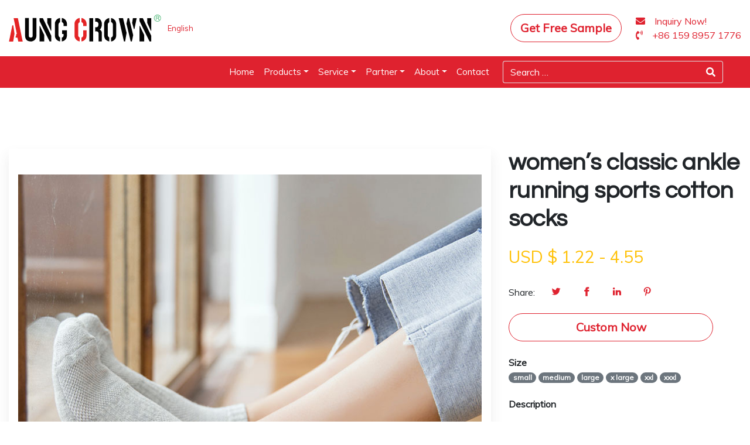

--- FILE ---
content_type: text/html; charset=UTF-8
request_url: https://accaps.com/product/womens-classic-ankle-running-sports-cotton-socks/
body_size: 10530
content:
<!doctype html>
<html lang="en-US">
  <head>
  <meta charset="utf-8">
  <meta http-equiv="x-ua-compatible" content="ie=edge">
  <meta name="viewport" content="width=device-width, initial-scale=1, shrink-to-fit=no">
  <meta http-equiv="x-dns-prefetch-control" content="on">
<title>women’s classic ankle running sports cotton socks</title>
<link rel="alternate" hreflang="en" href="https://accaps.com/product/womens-classic-ankle-running-sports-cotton-socks/" />

<!-- Start The SEO Framework by Sybre Waaijer -->
<meta name="description" content="The premium cotton can absorb sweat easily, its thick fabric is anti slip, providing your feed with the warmth and comfort." />
<meta property="og:image" content="https://accaps.com/app/uploads/2019/05/cropped-favicon.png" />
<meta property="og:image:width" content="512" />
<meta property="og:image:height" content="512" />
<meta property="og:locale" content="en_US" />
<meta property="og:type" content="article" />
<meta property="og:title" content="women’s classic ankle running sports cotton socks" />
<meta property="og:description" content="The premium cotton can absorb sweat easily, its thick fabric is anti slip, providing your feed with the warmth and comfort." />
<meta property="og:url" content="https://accaps.com/product/womens-classic-ankle-running-sports-cotton-socks/" />
<meta property="og:site_name" content="Aung Crown | Branded clothes and hats customization" />
<meta property="article:author" content="https://www.facebook.com/aungcrownhats" />
<meta property="article:published_time" content="2021-10-30T14:55+08:00" />
<meta property="article:modified_time" content="2021-10-30T14:55+08:00" />
<meta property="og:updated_time" content="2021-10-30T14:55+08:00" />
<meta name="twitter:card" content="summary_large_image" />
<meta name="twitter:title" content="women’s classic ankle running sports cotton socks" />
<meta name="twitter:description" content="The premium cotton can absorb sweat easily, its thick fabric is anti slip, providing your feed with the warmth and comfort." />
<meta name="twitter:image" content="https://accaps.com/app/uploads/2019/05/cropped-favicon.png" />
<meta name="twitter:image:width" content="512" />
<meta name="twitter:image:height" content="512" />
<link rel="canonical" href="https://accaps.com/product/womens-classic-ankle-running-sports-cotton-socks/" />
<script type="application/ld+json">{"@context":"https://schema.org","@type":"BreadcrumbList","itemListElement":[{"@type":"ListItem","position":1,"item":{"@id":"https://accaps.com/","name":"Aung Crown | Custom &#038; Wholesale Hat Manufacturer &#038; Supplier"}},{"@type":"ListItem","position":2,"item":{"@id":"https://accaps.com/products/socks/","name":"Socks"}},{"@type":"ListItem","position":3,"item":{"@id":"https://accaps.com/product/womens-classic-ankle-running-sports-cotton-socks/","name":"women\u2019s classic ankle running sports cotton socks"}}]}</script>
<meta name="google-site-verification" content="DmA84AcTn9jBRg2SqkSoYpnYQBU8RK0L8CTiojfr3kQ" />
<!-- End The SEO Framework by Sybre Waaijer | 0.00826s -->

<link rel='dns-prefetch' href='//use.fontawesome.com' />
<link rel='dns-prefetch' href='//fonts.googleapis.com' />
<link href='https://fonts.gstatic.com' crossorigin rel='preconnect' />
<link rel='stylesheet' id='wp-block-library-css'  href='https://accaps.com/wp/wp-includes/css/dist/block-library/style.min.css?ver=5.2.2' type='text/css' media='all' />
<link rel='stylesheet' id='wpml-legacy-vertical-list-0-css'  href='//accaps.com/app/plugins/sitepress-multilingual-cms/templates/language-switchers/legacy-list-vertical/style.css?ver=1' type='text/css' media='all' />
<link rel='stylesheet' id='font-awesome-official-css'  href='https://use.fontawesome.com/releases/v5.15.4/css/all.css' type='text/css' media='all' integrity="sha384-DyZ88mC6Up2uqS4h/KRgHuoeGwBcD4Ng9SiP4dIRy0EXTlnuz47vAwmeGwVChigm" crossorigin="anonymous" />
<link rel='stylesheet' id='google-fonts-css'  href='https://fonts.googleapis.com/css?family=Muli%3A300%2C400%7CQuestrial&#038;subset=latin&#038;ver=5.2.2' type='text/css' media='all' />
<link rel='stylesheet' id='sage/main.css-css'  href='https://accaps.com/app/themes/accaps/dist/styles/main_2d002bcb_update.css' type='text/css' media='all' />
<link rel='stylesheet' id='font-awesome-official-v4shim-css'  href='https://use.fontawesome.com/releases/v5.15.4/css/v4-shims.css' type='text/css' media='all' integrity="sha384-Vq76wejb3QJM4nDatBa5rUOve+9gkegsjCebvV/9fvXlGWo4HCMR4cJZjjcF6Viv" crossorigin="anonymous" />
<style id='font-awesome-official-v4shim-inline-css' type='text/css'>
@font-face {
font-family: "FontAwesome";
font-display: block;
src: url("https://use.fontawesome.com/releases/v5.15.4/webfonts/fa-brands-400.eot"),
		url("https://use.fontawesome.com/releases/v5.15.4/webfonts/fa-brands-400.eot?#iefix") format("embedded-opentype"),
		url("https://use.fontawesome.com/releases/v5.15.4/webfonts/fa-brands-400.woff2") format("woff2"),
		url("https://use.fontawesome.com/releases/v5.15.4/webfonts/fa-brands-400.woff") format("woff"),
		url("https://use.fontawesome.com/releases/v5.15.4/webfonts/fa-brands-400.ttf") format("truetype"),
		url("https://use.fontawesome.com/releases/v5.15.4/webfonts/fa-brands-400.svg#fontawesome") format("svg");
}

@font-face {
font-family: "FontAwesome";
font-display: block;
src: url("https://use.fontawesome.com/releases/v5.15.4/webfonts/fa-solid-900.eot"),
		url("https://use.fontawesome.com/releases/v5.15.4/webfonts/fa-solid-900.eot?#iefix") format("embedded-opentype"),
		url("https://use.fontawesome.com/releases/v5.15.4/webfonts/fa-solid-900.woff2") format("woff2"),
		url("https://use.fontawesome.com/releases/v5.15.4/webfonts/fa-solid-900.woff") format("woff"),
		url("https://use.fontawesome.com/releases/v5.15.4/webfonts/fa-solid-900.ttf") format("truetype"),
		url("https://use.fontawesome.com/releases/v5.15.4/webfonts/fa-solid-900.svg#fontawesome") format("svg");
}

@font-face {
font-family: "FontAwesome";
font-display: block;
src: url("https://use.fontawesome.com/releases/v5.15.4/webfonts/fa-regular-400.eot"),
		url("https://use.fontawesome.com/releases/v5.15.4/webfonts/fa-regular-400.eot?#iefix") format("embedded-opentype"),
		url("https://use.fontawesome.com/releases/v5.15.4/webfonts/fa-regular-400.woff2") format("woff2"),
		url("https://use.fontawesome.com/releases/v5.15.4/webfonts/fa-regular-400.woff") format("woff"),
		url("https://use.fontawesome.com/releases/v5.15.4/webfonts/fa-regular-400.ttf") format("truetype"),
		url("https://use.fontawesome.com/releases/v5.15.4/webfonts/fa-regular-400.svg#fontawesome") format("svg");
unicode-range: U+F004-F005,U+F007,U+F017,U+F022,U+F024,U+F02E,U+F03E,U+F044,U+F057-F059,U+F06E,U+F070,U+F075,U+F07B-F07C,U+F080,U+F086,U+F089,U+F094,U+F09D,U+F0A0,U+F0A4-F0A7,U+F0C5,U+F0C7-F0C8,U+F0E0,U+F0EB,U+F0F3,U+F0F8,U+F0FE,U+F111,U+F118-F11A,U+F11C,U+F133,U+F144,U+F146,U+F14A,U+F14D-F14E,U+F150-F152,U+F15B-F15C,U+F164-F165,U+F185-F186,U+F191-F192,U+F1AD,U+F1C1-F1C9,U+F1CD,U+F1D8,U+F1E3,U+F1EA,U+F1F6,U+F1F9,U+F20A,U+F247-F249,U+F24D,U+F254-F25B,U+F25D,U+F267,U+F271-F274,U+F279,U+F28B,U+F28D,U+F2B5-F2B6,U+F2B9,U+F2BB,U+F2BD,U+F2C1-F2C2,U+F2D0,U+F2D2,U+F2DC,U+F2ED,U+F328,U+F358-F35B,U+F3A5,U+F3D1,U+F410,U+F4AD;
}
</style>
<script type='text/javascript' src='https://accaps.com/wp/wp-includes/js/jquery/jquery.js?ver=1.12.4-wp'></script>
<script type='text/javascript' src='https://accaps.com/app/themes/accaps/dist/scripts/fontload_2d002bcb.js'></script>
<meta name="generator" content="WPML ver:4.2.7.1 stt:1;" />
<!-- Global site tag (gtag.js) - Google Analytics -->
<script async src="https://www.googletagmanager.com/gtag/js?id=UA-129271459-2"></script>
<script>
  window.dataLayer = window.dataLayer || [];
  function gtag(){dataLayer.push(arguments);}
  gtag('js', new Date());

  gtag('config', 'UA-225633223-1');
  gtag('config', 'AW-10877566231');
</script>


<!-- Facebook Pixel Code -->
<script type='text/javascript'>
!function(f,b,e,v,n,t,s){if(f.fbq)return;n=f.fbq=function(){n.callMethod?
n.callMethod.apply(n,arguments):n.queue.push(arguments)};if(!f._fbq)f._fbq=n;
n.push=n;n.loaded=!0;n.version='2.0';n.queue=[];t=b.createElement(e);t.async=!0;
t.src=v;s=b.getElementsByTagName(e)[0];s.parentNode.insertBefore(t,s)}(window,
document,'script','https://connect.facebook.net/en_US/fbevents.js');
</script>
<!-- End Facebook Pixel Code -->
<script type='text/javascript'>
  fbq('init', '1638352713182754', {}, {
    "agent": "wordpress-5.2.2-3.0.6"
});
</script><script type='text/javascript'>
  fbq('track', 'PageView', []);
</script>
<!-- Facebook Pixel Code -->
<noscript>
<img height="1" width="1" style="display:none" alt="fbpx"
src="https://www.facebook.com/tr?id=1638352713182754&ev=PageView&noscript=1" />
</noscript>
<!-- End Facebook Pixel Code -->
<link rel="icon" href="https://accaps.com/app/uploads/2019/05/cropped-favicon-32x32.png" sizes="32x32" />
<link rel="icon" href="https://accaps.com/app/uploads/2019/05/cropped-favicon-192x192.png" sizes="192x192" />
<link rel="apple-touch-icon-precomposed" href="https://accaps.com/app/uploads/2019/05/cropped-favicon-180x180.png" />
<meta name="msapplication-TileImage" content="https://accaps.com/app/uploads/2019/05/cropped-favicon-270x270.png" />
</head>
  <body class="product-template-default single single-product postid-15900 single-format-standard womens-classic-ankle-running-sports-cotton-socks app-data index-data singular-data single-data single-product-data single-product-womens-classic-ankle-running-sports-cotton-socks-data">
        <header class="banner banner-top">
    <div class="container py-4">
        <div class="d-flex align-items-center">
            <div id="logo">
                <a class="brand" href="https://accaps.com/" alt="Aung Crown | Branded clothes and hats customization">
                    <img class="logo" alt="accaps logo" src="https://accaps.com/app/themes/accaps/dist/images/logo_fd32acad.svg" width="260" height="46" alt="">
                </a>
            </div>
            <div class="flex-row">
                
<div class="wpml-ls-statics-shortcode_actions wpml-ls wpml-ls-legacy-list-vertical">
	<ul>

					<li class="wpml-ls-slot-shortcode_actions wpml-ls-item wpml-ls-item-en wpml-ls-current-language wpml-ls-first-item wpml-ls-last-item wpml-ls-item-legacy-list-vertical">
				<a href="https://accaps.com/product/womens-classic-ankle-running-sports-cotton-socks/" class="wpml-ls-link"><span class="wpml-ls-native">English</span></a>
			</li>
		
	</ul>
</div>            </div>
            <div class="ml-auto d-md-flex">
                <a href="https://accaps.com/free-sample/" role="button"
                    class="btn btn-lg btn-pill btn-border btn-red d-none d-md-block mr-4">Get Free Sample</a>
                <div class="media header-top-info">
                    <div class="media-body">
                        <p><a href="https://accaps.com/contact/"><span class="header-top-info__icon"><i
                                        class="fas fa-envelope"></i></span>
                                <span class="header-top-info__content">Inquiry Now!</a></span></p>
                        <p><a href="tel:+86 159 8957 1776"><span class="header-top-info__icon"><i
                                        class="fas fa-phone-volume"></i></span>
                                <span class="header-top-info__content">+86 159 8957 1776</a></span></p>
                    </div>
                </div>
            </div>
        </div>
    </div>
    <div class="main_menu">
        <nav class="navbar navbar-light bg-primary navbar-expand-md primary_navigation navbar-megamenu py-0">
            <div class="container">
                <form role="search" method="get" class="c-search-form form-inline input-group col-9 col-lg-4 col-md-4 col-sm-11 col-xs-10 order-md-2" action="https://accaps.com/">
    <input class="form-control py-2 border-right-0 border" type="search" placeholder="Search &hellip;" value="" id="example-search-input" name="s" />
    <span class="input-group-append">
        <button class="btn btn-outline-secondary border-left-0 border" type="submit">
            <i class="fa fa-search"></i>
        </button>
    </span>
</form>                <button class="c-hamburger navbar-toggler collapsed" type="button" data-toggle="collapse"
                    data-target="#bs-navbar-collapse" aria-controls="bs-navbar-collapse" aria-expanded="false"
                    aria-label="Toggle navigation">
                    <span class="navbar-toggler-icon"></span>
                </button>
                <div class="collapse navbar-collapse justify-content-end order-md-1" id="bs-navbar-collapse">
                                        <div class="navbar-collapse justify-content-end"><ul id="menu-main" class="nav navbar-nav"><li id="menu-item-1222" class="menu-item menu-item-type-post_type menu-item-object-page menu-item-home menu-item-1222"><a title="Home" href="https://accaps.com/" class="nav-link">Home</a></li>
<li id="menu-item-2991" class="c-primary-nav__item-is-products menu-item menu-item-type-custom menu-item-object-custom menu-item-has-children megamenu dropdown menu-item-2991"><a title="Products" href="#" class="dropdown-toggle parent nav-link" data-toggle="dropdown">Products</a>
<ul class="dropdown-menu depth_0" >
<li class="megamenu-column"><ul>
	<li id="menu-item-1698" class="menu-item menu-item-type-taxonomy menu-item-object-products menu-item-1698"><a title="Snapback Hats" href="https://accaps.com/products/snapback-hats/" class="nav-link"><img alt="Snapback Hats" src="https://accaps.com/app/uploads/2019/06/snapback.jpg"/>Snapback Hats</a></li>
	<li id="menu-item-1695" class="menu-item menu-item-type-taxonomy menu-item-object-products menu-item-1695"><a title="Baseball Hats" href="https://accaps.com/products/baseball-hats/" class="nav-link"><img alt="Baseball Hats" src="https://accaps.com/app/uploads/2019/06/baseball.jpg"/>Baseball Hats</a></li>
</ul></li><li class="megamenu-column"><ul>
	<li id="menu-item-1699" class="menu-item menu-item-type-taxonomy menu-item-object-products column-divider menu-item-1699"><a title="Trucker Hats" href="https://accaps.com/products/trucker-hats/" class="nav-link"><img alt="Trucker Hats" src="https://accaps.com/app/uploads/2019/06/trucker-cap.jpg"/>Trucker Hats</a></li>
	<li id="menu-item-1697" class="column-divider menu-item menu-item-type-taxonomy menu-item-object-products menu-item-1697"><a title="Bucket Hats" href="https://accaps.com/products/bucket-hats/" class="nav-link"><img alt="Bucket Hats" src="https://accaps.com/app/uploads/2019/06/bucket-hat.jpg"/>Bucket Hats</a></li>
</ul></li><li class="megamenu-column"><ul>
	<li id="menu-item-1696" class="menu-item menu-item-type-taxonomy menu-item-object-products column-divider menu-item-1696"><a title="Beanies" href="https://accaps.com/products/beanies/" class="nav-link"><img alt="Beanies" src="https://accaps.com/app/uploads/2019/06/beanie.jpg"/>Beanies</a></li>
	<li id="menu-item-1705" class="menu-item menu-item-type-taxonomy menu-item-object-products menu-item-1705"><a title="Hoodies &amp; Sweatshirts" href="https://accaps.com/products/hoodies-sweatshirts/" class="nav-link"><img alt="Hoodies &amp; Sweatshirts" src="https://accaps.com/app/uploads/2019/06/hoodies.jpg"/>Hoodies &#038; Sweatshirts</a></li>
</ul></li><li class="megamenu-column"><ul>
	<li id="menu-item-1722" class="menu-item menu-item-type-taxonomy menu-item-object-products column-divider menu-item-1722"><a title="Tank Tops" href="https://accaps.com/products/tank-tops/" class="nav-link"><img alt="Tank Tops" src="https://accaps.com/app/uploads/2019/06/tank-top.jpg"/>Tank Tops</a></li>
	<li id="menu-item-1720" class="menu-item menu-item-type-taxonomy menu-item-object-products current-product-ancestor current-menu-parent current-product-parent menu-item-1720"><a title="Socks" href="https://accaps.com/products/socks/" class="nav-link"><img alt="Socks" src="https://accaps.com/app/uploads/2019/06/socks.jpg"/>Socks</a></li>
</ul></li></ul></li>
<li id="menu-item-1225" class="menu-item menu-item-type-post_type menu-item-object-page menu-item-has-children megamenu dropdown menu-item-1225"><a title="Service" href="https://accaps.com/our-services/" class="dropdown-toggle parent nav-link" data-toggle="dropdown">Service</a>
<ul class="dropdown-menu depth_0" >
<li class="megamenu-column"><ul>
	<li id="menu-item-16680" class="overview menu-item menu-item-type-custom menu-item-object-custom menu-item-16680"><a title="Service" href="#" class="nav-link">Service</a> <span class="sub">We are a one-stop custom clothing and hat factory. The fabric, style, printing, embroidery, Logo, size, label and packaging of the product can be customized. And we have our own professional photography team to provide photography services for customers.

<a title="View more information" href="/customized-artwork/">View more information</a></span></a></li>
</ul></li><li class="megamenu-column"><ul>
	<li id="menu-item-2136" class="menu-item menu-item-type-post_type menu-item-object-post column-divider menu-item-2136 featured-image"><a title="Logo Technique" href="https://accaps.com/customized-artwork/" class="nav-link"><img alt="Logo Technique" src="https://accaps.com/app/uploads/2019/03/aungcrown-custom-logo-hat-supplier-recommend-foil-1-221x138.jpg"/>Logo Technique</a></li>
	<li id="menu-item-2137" class="menu-item menu-item-type-post_type menu-item-object-post menu-item-2137 featured-image"><a title="Custom Team Apparel" href="https://accaps.com/team-personalization/" class="nav-link"><img alt="Custom Team Apparel" src="https://accaps.com/app/uploads/2019/03/aungcrown-custom-hats-design-logo-recommend-team-1-221x138.jpg"/>Custom Team Apparel</a></li>
</ul></li><li class="megamenu-column"><ul>
	<li id="menu-item-2124" class="menu-item menu-item-type-post_type menu-item-object-post column-divider menu-item-2124 featured-image"><a title="Design Support" href="https://accaps.com/design-support/" class="nav-link"><img alt="Design Support" src="https://accaps.com/app/uploads/2019/03/aungcrown-recommend-design-logo-custom-caps-1-221x138.jpg"/>Design Support</a></li>
	<li id="menu-item-2123" class="menu-item menu-item-type-post_type menu-item-object-post menu-item-2123 featured-image"><a title="OEM &#038; ODM Service" href="https://accaps.com/abuot-oem-odm/" class="nav-link"><img alt="OEM &#038; ODM Service" src="https://accaps.com/app/uploads/2019/03/aungcrown-custom-hats-supplier-recommend-OEM-2-221x138.jpg"/>OEM &#038; ODM Service</a></li>
</ul></li><li class="megamenu-column"><ul>
	<li id="menu-item-2126" class="menu-item menu-item-type-post_type menu-item-object-post column-divider menu-item-2126 featured-image"><a title="Custom Fabric Printing" href="https://accaps.com/fabric-custom/" class="nav-link"><img alt="Custom Fabric Printing" src="https://accaps.com/app/uploads/2019/03/aungcrown-custom-hats-supplier-recommend-fabric-1-221x138.jpg"/>Custom Fabric Printing</a></li>
	<li id="menu-item-2135" class="menu-item menu-item-type-post_type menu-item-object-post menu-item-2135 featured-image"><a title="Free Samples" href="https://accaps.com/samples/" class="nav-link"><img alt="Free Samples" src="https://accaps.com/app/uploads/2019/03/aungcrown-custom-caps-supplier-recommend-sample-1-221x138.jpg"/>Free Samples</a></li>
</ul></li></ul></li>
<li id="menu-item-1226" class="menu-item menu-item-type-post_type menu-item-object-page menu-item-has-children megamenu dropdown menu-item-1226"><a title="Partner" href="https://accaps.com/reviews/" class="dropdown-toggle parent nav-link" data-toggle="dropdown">Partner</a>
<ul class="dropdown-menu depth_0" >
<li class="megamenu-column"><ul>
	<li id="menu-item-1958" class="overview menu-item menu-item-type-custom menu-item-object-custom menu-item-1958"><a title="Your satisfaction is our greatest honor！" href="#" class="nav-link">Your satisfaction is our greatest honor！</a> <span class="sub">From the beginning, our service was built with the custome’in mind so that your ordering exeperience would be as easy and effortless as possible! View more information.

<a title="View more information" href="/reviews/">View more information</a></span></a></li>
</ul></li><li class="megamenu-column"><ul>
	<li id="menu-item-1233" class="menu-item menu-item-type-post_type menu-item-object-page column-divider menu-item-1233 featured-image"><a title="Reviews" href="https://accaps.com/reviews/" class="nav-link"><img alt="Reviews" src="https://accaps.com/app/uploads/2019/04/aungcrown-reviews-221x116.png"/>Reviews</a></li>
	<li id="menu-item-1232" class="menu-item menu-item-type-post_type menu-item-object-page menu-item-1232 featured-image"><a title="Custom Visiting" href="https://accaps.com/custom-visiting/" class="nav-link"><img alt="Custom Visiting" src="https://accaps.com/app/uploads/2019/04/aungcrown-customervisiting-221x116.png"/>Custom Visiting</a></li>
</ul></li><li class="megamenu-column"><ul>
	<li id="menu-item-1230" class="menu-item menu-item-type-post_type menu-item-object-page column-divider menu-item-1230 featured-image"><a title="Client Evaluation" href="https://accaps.com/client-ebaluation/" class="nav-link"><img alt="Client Evaluation" src="https://accaps.com/app/uploads/2019/04/aungcrown-clientcase-221x116.png"/>Client Evaluation</a></li>
	<li id="menu-item-1231" class="menu-item menu-item-type-post_type menu-item-object-page menu-item-1231 featured-image"><a title="Exhibition" href="https://accaps.com/exhibition/" class="nav-link"><img alt="Exhibition" src="https://accaps.com/app/uploads/2019/04/aungcrown-exhibition-221x116.png"/>Exhibition</a></li>
</ul></li><li class="megamenu-column"><ul>
	<li id="menu-item-1234" class="menu-item menu-item-type-post_type menu-item-object-page column-divider menu-item-1234 featured-image"><a title="Custom Wall" href="https://accaps.com/custom-wall/" class="nav-link"><img alt="Custom Wall" src="https://accaps.com/app/uploads/2019/06/aungcrown-customer-wall-221x116.jpg"/>Custom Wall</a></li>
</ul></li></ul></li>
<li id="menu-item-1224" class="c-primary-nav__item-is-about menu-item menu-item-type-post_type menu-item-object-page menu-item-has-children megamenu dropdown menu-item-1224"><a title="About" href="https://accaps.com/factory-online/" class="dropdown-toggle parent nav-link" data-toggle="dropdown">About</a>
<ul class="dropdown-menu depth_0" >
<li class="megamenu-column"><ul>
	<li id="menu-item-1874" class="overview menu-item menu-item-type-custom menu-item-object-custom menu-item-1874"><a title="Who we are?" href="#" class="nav-link">Who we are?</a> <span class="sub">We’re a one-stop manufacturer &#038; supplier for world wide branded clothes and hats customizing, we have been for over 10 years, dedicated to delivering the best custom apparel experience.

<a title="View more information" href="/our-story/">View more information</a></span></a></li>
</ul></li><li class="megamenu-column"><ul>
	<li id="menu-item-1228" class="menu-item menu-item-type-post_type menu-item-object-page column-divider menu-item-1228 featured-image"><a title="Factory Online" href="https://accaps.com/factory-online/" class="nav-link"><img alt="Factory Online" src="https://accaps.com/app/uploads/2019/04/aungcrown-factory.png"/>Factory Online</a></li>
	<li id="menu-item-1936" class="menu-item menu-item-type-post_type menu-item-object-page menu-item-1936 featured-image"><a title="Mission" href="https://accaps.com/mission/" class="nav-link"><img alt="Mission" src="https://accaps.com/app/uploads/2019/04/aungcrown-mission.png"/>Mission</a></li>
</ul></li><li class="megamenu-column"><ul>
	<li id="menu-item-1943" class="menu-item menu-item-type-post_type menu-item-object-page column-divider menu-item-1943 featured-image"><a title="Our Story" href="https://accaps.com/our-story/" class="nav-link"><img alt="Our Story" src="https://accaps.com/app/uploads/2019/04/aungcrown-history.png"/>Our Story</a></li>
	<li id="menu-item-1938" class="menu-item menu-item-type-post_type menu-item-object-page menu-item-1938 featured-image"><a title="Vision" href="https://accaps.com/vision/" class="nav-link"><img alt="Vision" src="https://accaps.com/app/uploads/2019/04/aungcrown-vision.png"/>Vision</a></li>
</ul></li><li class="megamenu-column"><ul>
	<li id="menu-item-1944" class="menu-item menu-item-type-post_type menu-item-object-page column-divider menu-item-1944 featured-image"><a title="Our Team" href="https://accaps.com/our-team/" class="nav-link"><img alt="Our Team" src="https://accaps.com/app/uploads/2019/04/aungcrown-team.png"/>Our Team</a></li>
	<li id="menu-item-1939" class="menu-item menu-item-type-post_type menu-item-object-page menu-item-1939 featured-image"><a title="Values" href="https://accaps.com/values/" class="nav-link"><img alt="Values" src="https://accaps.com/app/uploads/2019/04/aungcrown-values.png"/>Values</a></li>
</ul></li><li class="megamenu-column"><ul>
	<li id="menu-item-1940" class="menu-item menu-item-type-post_type menu-item-object-page column-divider menu-item-1940 featured-image"><a title="Awards" href="https://accaps.com/awards/" class="nav-link"><img alt="Awards" src="https://accaps.com/app/uploads/2019/04/aungcrown-awords.png"/>Awards</a></li>
	<li id="menu-item-1937" class="menu-item menu-item-type-post_type menu-item-object-page menu-item-1937 featured-image"><a title="Sponsorship" href="https://accaps.com/sponsorship/" class="nav-link"><img alt="Sponsorship" src="https://accaps.com/app/uploads/2019/04/aungcrown-sponsorship.png"/>Sponsorship</a></li>
</ul></li><li class="megamenu-column"><ul>
	<li id="menu-item-1942" class="menu-item menu-item-type-post_type menu-item-object-page column-divider menu-item-1942 featured-image"><a title="Corporate Culture" href="https://accaps.com/corporate-culture/" class="nav-link"><img alt="Corporate Culture" src="https://accaps.com/app/uploads/2019/04/aungcrown-culture.png"/>Corporate Culture</a></li>
	<li id="menu-item-1242" class="featured-image menu-item menu-item-type-taxonomy menu-item-object-category menu-item-1242"><a title="Press" href="https://accaps.com/category/press/" class="nav-link"><img alt="Press" src="https://accaps.com/app/uploads/2019/04/aungpress-press.png"/>Press</a></li>
</ul></li></ul></li>
<li id="menu-item-1223" class="menu-item menu-item-type-post_type menu-item-object-page menu-item-1223"><a title="Contact" href="https://accaps.com/contact/" class="nav-link">Contact</a></li>
</ul></div>
                                    </div> <!-- /.collapse -->
            </div>
        </nav>
    </div>
</header>
        <div class="wrap container my-5 pt-2 pb-6" role="document">
      <div class="content">
        <main class="main">
                   <div class="row mt-5">
        <div class="col-md-8 pb-5">
  <div class="sticky-top">
    <div class="product-gallery">
      <div class="slider slider-single">
                        <div class="ex"><img src="https://accaps.com/app/uploads/2021/10/women’s-classic-ankle-running-sports-cotton-socks-1.jpg" alt="women’s classic ankle running sports cotton socks">
        </div>
                <div class="ex"><img src="https://accaps.com/app/uploads/2021/10/women’s-classic-ankle-running-sports-cotton-socks-2.jpg" alt="women’s classic ankle running sports cotton socks">
        </div>
                      </div>
      <div class="slider slider-nav pb-3">
                        <img src="https://accaps.com/app/uploads/2021/10/women’s-classic-ankle-running-sports-cotton-socks-1-221x221.jpg" alt="women’s classic ankle running sports cotton socks">
                <img src="https://accaps.com/app/uploads/2021/10/women’s-classic-ankle-running-sports-cotton-socks-2-221x221.jpg" alt="women’s classic ankle running sports cotton socks">
                      </div>
    </div>
  </div>
</div>
<div class="col-md-4 pb-5">
  <h1 class="entry-title mb-4">women’s classic ankle running sports cotton socks</h1>
  <p class="price-detail-wrap">
    <span class="price h3 text-warning">
      <span class="currency">USD $</span> <span class="min-num">1.22</span> - <span class="max-num">4.55</span>
    </span>
  </p>
  <div class="d-flex align-items-baseline mt-4">
    <div class="mr-3">Share: </div>
    <div>
<div class="entry-share">
    <ul class="entry-share-btns">
                                <li class="entry-share-btn entry-share-btn-twitter">
                            <a href="https://twitter.com/intent/tweet?text=women%E2%80%99s+classic+ankle+running+sports+cotton+socks&amp;url=https%3A%2F%2Faccaps.com%2Fproduct%2Fwomens-classic-ankle-running-sports-cotton-socks%2F"
                               title="Share on Twitter" target="_blank">
                                <div>
                                    <div class="entry-share-btn-icon" aria-hidden="true">
                                        <svg version="1.1" x="0px" y="0px" width="24px" height="24px"
                                             viewBox="0 0 24 24" enable-background="new 0 0 24 24" xml:space="preserve">
                      <g>
                          <path d="M23.444,4.834c-0.814,0.363-1.5,0.375-2.228,0.016c0.938-0.562,0.981-0.957,1.32-2.019c-0.878,0.521-1.851,0.9-2.886,1.104 C18.823,3.053,17.642,2.5,16.335,2.5c-2.51,0-4.544,2.036-4.544,4.544c0,0.356,0.04,0.703,0.117,1.036 C8.132,7.891,4.783,6.082,2.542,3.332C2.151,4.003,1.927,4.784,1.927,5.617c0,1.577,0.803,2.967,2.021,3.782 C3.203,9.375,2.503,9.171,1.891,8.831C1.89,8.85,1.89,8.868,1.89,8.888c0,2.202,1.566,4.038,3.646,4.456 c-0.666,0.181-1.368,0.209-2.053,0.079c0.579,1.804,2.257,3.118,4.245,3.155C5.783,18.102,3.372,18.737,1,18.459 C3.012,19.748,5.399,20.5,7.966,20.5c8.358,0,12.928-6.924,12.928-12.929c0-0.198-0.003-0.393-0.012-0.588 C21.769,6.343,22.835,5.746,23.444,4.834z"/>
                      </g>
                    </svg>
                                    </div>
                                    <span>Twitter</span>
                                </div>
                            </a>
                        </li>
                                            <li class="entry-share-btn entry-share-btn-facebook">
                            <a href="https://www.facebook.com/sharer/sharer.php?u=https%3A%2F%2Faccaps.com%2Fproduct%2Fwomens-classic-ankle-running-sports-cotton-socks%2F"
                               title="Share on Facebook" target="_blank">
                                <div class="entry-share-btn-icon" aria-hidden="true">
                                    <svg version="1.1" x="0px" y="0px" width="24px" height="24px" viewBox="0 0 24 24"
                                         enable-background="new 0 0 24 24" xml:space="preserve">
                      <g>
                          <path d="M18.768,7.465H14.5V5.56c0-0.896,0.594-1.105,1.012-1.105s2.988,0,2.988,0V0.513L14.171,0.5C10.244,0.5,9.5,3.438,9.5,5.32 v2.145h-3v4h3c0,5.212,0,12,0,12h5c0,0,0-6.85,0-12h3.851L18.768,7.465z"/>
                      </g>
                    </svg>
                                </div>
                                <span>Facebook</span>
                            </a>
                        </li>
                                            <li class="entry-share-btn entry-share-btn-linkedin">
                            <a href="http://www.linkedin.com/shareArticle?mini=true&amp;url=https%3A%2F%2Faccaps.com%2Fproduct%2Fwomens-classic-ankle-running-sports-cotton-socks%2F&amp;summary="
                               title="Share on LinkedIn" target="_blank">
                                <div class="entry-share-btn-icon" aria-hidden="true">
                                    <svg version="1.1" x="0px" y="0px" width="24px" height="24px" viewBox="0 0 24 24"
                                         enable-background="new 0 0 24 24" xml:space="preserve">
                      <g>
                          <path d="M6.527,21.5h-5v-13h5V21.5z M4.018,6.5H3.988C2.478,6.5,1.5,5.318,1.5,4.019c0-1.329,1.008-2.412,2.547-2.412 c1.541,0,2.488,1.118,2.519,2.447C6.565,5.354,5.588,6.5,4.018,6.5z M15.527,12.5c-1.105,0-2,0.896-2,2v7h-5c0,0,0.059-12,0-13h5 v1.485c0,0,1.548-1.443,3.938-1.443c2.962,0,5.062,2.144,5.062,6.304V21.5h-5v-7C17.527,13.396,16.632,12.5,15.527,12.5z"/>
                      </g>
                    </svg>
                                </div>
                                <span>LinkedIn</span>
                            </a>
                        </li>
                                            <li class="entry-share-btn entry-share-btn-pinterest">
                            <a href="https://pinterest.com/pin/create/button/?url=https%3A%2F%2Faccaps.com%2Fproduct%2Fwomens-classic-ankle-running-sports-cotton-socks%2F&amp;media=https%3A%2F%2Faccaps.com%2Fapp%2Fuploads%2F2021%2F10%2Fwomen%E2%80%99s-classic-ankle-running-sports-cotton-socks-1.jpg&amp;description=women%E2%80%99s+classic+ankle+running+sports+cotton+socks"
                               title="Share on Pinterest" target="_blank">
                                <div class="entry-share-btn-icon" aria-hidden="true">
                                    <svg version="1.1" x="0px" y="0px" width="24px" height="24px" viewBox="0 0 24 24"
                                         enable-background="new 0 0 24 24" xml:space="preserve">
                      <path d="M12.137,0.5C5.86,0.5,2.695,5,2.695,8.752c0,2.272,0.8 ,4.295,2.705,5.047c0.303,0.124,0.574,0.004,0.661-0.33 c0.062-0.231,0.206-0.816,0.271-1.061c0.088-0.331,0.055-0.446-0.19-0.736c-0.532-0.626-0.872-1.439-0.872-2.59 c0-3.339,2.498-6.328,6.505-6.328c3.548,0,5.497,2.168,5.497,5.063c0,3.809-1.687,7.024-4.189,7.024 c-1.382,0-2.416-1.142-2.085-2.545c0.397-1.675,1.167-3.479,1.167-4.688c0-1.081-0.58-1.983-1.782-1.983 c-1.413,0-2.548,1.461-2.548,3.42c0,1.247,0.422,2.09,0.422,2.09s-1.445,6.126-1.699,7.199c-0.505,2.137-0.076,4.756-0.04,5.02 c0.021,0.157,0.224,0.195,0.314,0.078c0.13-0.171,1.813-2.25,2.385-4.325c0.162-0.589,0.929-3.632,0.929-3.632 c0.459,0.876,1.801,1.646,3.228,1.646c4.247,0,7.128-3.871,7.128-9.053C20.5,4.15,17.182,0.5,12.137,0.5z"/>
                    </svg>
                                </div>
                                <span>Pinterest</span>
                            </a>
                        </li>
                        </ul>
</div>
</div>
  </div>

  <a href="https://accaps.com/contact/" role="button" class="btn btn-lg btn-pill btn-border btn-red d-md-block mr-5 mb-4">Custom Now</a>
  <dl class="param param-feature">
    <dt>Size</dt>
            <dd class="badge badge-pill badge-secondary">small</dd>
        <dd class="badge badge-pill badge-secondary">medium</dd>
        <dd class="badge badge-pill badge-secondary">large</dd>
        <dd class="badge badge-pill badge-secondary">x large</dd>
        <dd class="badge badge-pill badge-secondary">xxl</dd>
        <dd class="badge badge-pill badge-secondary">xxxl</dd>
          </dl>
  <dl class="item-property">
    <dt class="mb-3">Description</dt>
    <dd>
<ol><li>These professional women’s
running socks are designed with good functions. The premium cotton can absorb
sweat easily, its thick fabric is anti slip, providing your feed with the
warmth and comfort.</li><li>One size fits most. The
standard size makes it suitable for most women. The classic light grey color
socks also are suitable for most occasions, such as home, casual outdoor,
sport, office etc. </li><li>Perfect gift for those who like
exercising.</li></ol>

<div class="entry-share">
    <ul class="entry-share-btns">
                                <li class="entry-share-btn entry-share-btn-twitter">
                            <a href="https://twitter.com/intent/tweet?text=women%E2%80%99s+classic+ankle+running+sports+cotton+socks&amp;url=https%3A%2F%2Faccaps.com%2Fproduct%2Fwomens-classic-ankle-running-sports-cotton-socks%2F"
                               title="Share on Twitter" target="_blank">
                                <div>
                                    <div class="entry-share-btn-icon" aria-hidden="true">
                                        <svg version="1.1" x="0px" y="0px" width="24px" height="24px"
                                             viewBox="0 0 24 24" enable-background="new 0 0 24 24" xml:space="preserve">
                      <g>
                          <path d="M23.444,4.834c-0.814,0.363-1.5,0.375-2.228,0.016c0.938-0.562,0.981-0.957,1.32-2.019c-0.878,0.521-1.851,0.9-2.886,1.104 C18.823,3.053,17.642,2.5,16.335,2.5c-2.51,0-4.544,2.036-4.544,4.544c0,0.356,0.04,0.703,0.117,1.036 C8.132,7.891,4.783,6.082,2.542,3.332C2.151,4.003,1.927,4.784,1.927,5.617c0,1.577,0.803,2.967,2.021,3.782 C3.203,9.375,2.503,9.171,1.891,8.831C1.89,8.85,1.89,8.868,1.89,8.888c0,2.202,1.566,4.038,3.646,4.456 c-0.666,0.181-1.368,0.209-2.053,0.079c0.579,1.804,2.257,3.118,4.245,3.155C5.783,18.102,3.372,18.737,1,18.459 C3.012,19.748,5.399,20.5,7.966,20.5c8.358,0,12.928-6.924,12.928-12.929c0-0.198-0.003-0.393-0.012-0.588 C21.769,6.343,22.835,5.746,23.444,4.834z"/>
                      </g>
                    </svg>
                                    </div>
                                    <span>Twitter</span>
                                </div>
                            </a>
                        </li>
                                            <li class="entry-share-btn entry-share-btn-facebook">
                            <a href="https://www.facebook.com/sharer/sharer.php?u=https%3A%2F%2Faccaps.com%2Fproduct%2Fwomens-classic-ankle-running-sports-cotton-socks%2F"
                               title="Share on Facebook" target="_blank">
                                <div class="entry-share-btn-icon" aria-hidden="true">
                                    <svg version="1.1" x="0px" y="0px" width="24px" height="24px" viewBox="0 0 24 24"
                                         enable-background="new 0 0 24 24" xml:space="preserve">
                      <g>
                          <path d="M18.768,7.465H14.5V5.56c0-0.896,0.594-1.105,1.012-1.105s2.988,0,2.988,0V0.513L14.171,0.5C10.244,0.5,9.5,3.438,9.5,5.32 v2.145h-3v4h3c0,5.212,0,12,0,12h5c0,0,0-6.85,0-12h3.851L18.768,7.465z"/>
                      </g>
                    </svg>
                                </div>
                                <span>Facebook</span>
                            </a>
                        </li>
                                            <li class="entry-share-btn entry-share-btn-linkedin">
                            <a href="http://www.linkedin.com/shareArticle?mini=true&amp;url=https%3A%2F%2Faccaps.com%2Fproduct%2Fwomens-classic-ankle-running-sports-cotton-socks%2F&amp;summary="
                               title="Share on LinkedIn" target="_blank">
                                <div class="entry-share-btn-icon" aria-hidden="true">
                                    <svg version="1.1" x="0px" y="0px" width="24px" height="24px" viewBox="0 0 24 24"
                                         enable-background="new 0 0 24 24" xml:space="preserve">
                      <g>
                          <path d="M6.527,21.5h-5v-13h5V21.5z M4.018,6.5H3.988C2.478,6.5,1.5,5.318,1.5,4.019c0-1.329,1.008-2.412,2.547-2.412 c1.541,0,2.488,1.118,2.519,2.447C6.565,5.354,5.588,6.5,4.018,6.5z M15.527,12.5c-1.105,0-2,0.896-2,2v7h-5c0,0,0.059-12,0-13h5 v1.485c0,0,1.548-1.443,3.938-1.443c2.962,0,5.062,2.144,5.062,6.304V21.5h-5v-7C17.527,13.396,16.632,12.5,15.527,12.5z"/>
                      </g>
                    </svg>
                                </div>
                                <span>LinkedIn</span>
                            </a>
                        </li>
                                            <li class="entry-share-btn entry-share-btn-pinterest">
                            <a href="https://pinterest.com/pin/create/button/?url=https%3A%2F%2Faccaps.com%2Fproduct%2Fwomens-classic-ankle-running-sports-cotton-socks%2F&amp;media=https%3A%2F%2Faccaps.com%2Fapp%2Fuploads%2F2021%2F10%2Fwomen%E2%80%99s-classic-ankle-running-sports-cotton-socks-1.jpg&amp;description=women%E2%80%99s+classic+ankle+running+sports+cotton+socks"
                               title="Share on Pinterest" target="_blank">
                                <div class="entry-share-btn-icon" aria-hidden="true">
                                    <svg version="1.1" x="0px" y="0px" width="24px" height="24px" viewBox="0 0 24 24"
                                         enable-background="new 0 0 24 24" xml:space="preserve">
                      <path d="M12.137,0.5C5.86,0.5,2.695,5,2.695,8.752c0,2.272,0.8 ,4.295,2.705,5.047c0.303,0.124,0.574,0.004,0.661-0.33 c0.062-0.231,0.206-0.816,0.271-1.061c0.088-0.331,0.055-0.446-0.19-0.736c-0.532-0.626-0.872-1.439-0.872-2.59 c0-3.339,2.498-6.328,6.505-6.328c3.548,0,5.497,2.168,5.497,5.063c0,3.809-1.687,7.024-4.189,7.024 c-1.382,0-2.416-1.142-2.085-2.545c0.397-1.675,1.167-3.479,1.167-4.688c0-1.081-0.58-1.983-1.782-1.983 c-1.413,0-2.548,1.461-2.548,3.42c0,1.247,0.422,2.09,0.422,2.09s-1.445,6.126-1.699,7.199c-0.505,2.137-0.076,4.756-0.04,5.02 c0.021,0.157,0.224,0.195,0.314,0.078c0.13-0.171,1.813-2.25,2.385-4.325c0.162-0.589,0.929-3.632,0.929-3.632 c0.459,0.876,1.801,1.646,3.228,1.646c4.247,0,7.128-3.871,7.128-9.053C20.5,4.15,17.182,0.5,12.137,0.5z"/>
                    </svg>
                                </div>
                                <span>Pinterest</span>
                            </a>
                        </li>
                        </ul>
</div>
</dd>
  </dl>
  <a href="https://accaps.com/contact/" role="button" class="btn btn-lg btn-pill btn-border btn-red d-md-block mr-5">Custom Now</a>

</div>
<footer>
  
</footer>
<section id="comments" class="comments">
  
  
  </section>
    </div>
            </main>
              </div>
    </div>
        <footer class="content-info">
  <section class="bg-primary text-white py-4">
    <div class="container-fluid">
      <div class="row">
        <div class="col-md-6 mx-md-auto">
          <a class="brand" href="https://accaps.com/" alt="Aung Crown | Branded clothes and hats customization">
            <img class="logo mx-auto d-block my-5" alt="accaps logo" src="https://accaps.com/app/themes/accaps/dist/images/logo-white_135b792a.svg" width="260" height="46"
                 alt="">
          </a>
          <p class="small text-center" style="line-height: 1rem;">Aung Crown is a young fashion brand, it advocates freedom, positive upwards, self-pursuit and unique.</p>
          <p class="small text-center px-4 mx-3" style="line-height: 2.5rem;">The style of Aung Crown brand varies from street style, leisure to sports, etc. We aimed at helping those who have passion to life and holding on to their dreams by designing and producing all kinds of hats and clothes for them.</p>
          <ul class="list-inline text-center lead">
            <li class="list-inline-item"><a href="https://www.facebook.com/aungcrownhats/" style="color:#fff;"><i
                        class="fab fa-facebook"></i><span class="sr-only">Facebook</span></a></li>
            <li class="list-inline-item"><a href="https://www.instagram.com/aungcrownhats/" style="color:#fff;"><i
                        class="fab fa-instagram"></i><span class="sr-only">Instagram</span></a></li>
          </ul>
        </div>
      </div>
    </div>
  </section>
  <div class="container text-white pt-5 pb-5">
    <div class="row">
    <section class="widget nav_menu-6 widget_nav_menu col mx-auto"><h3>Products</h3><div class="menu-products-footer-container"><ul id="menu-products-footer" class="menu"><li id="menu-item-2997" class="menu-item menu-item-type-taxonomy menu-item-object-products menu-item-2997"><a href="https://accaps.com/products/snapback-hats/">Snapback Hats</a></li>
<li id="menu-item-2994" class="menu-item menu-item-type-taxonomy menu-item-object-products menu-item-2994"><a href="https://accaps.com/products/baseball-hats/">Baseball Hats</a></li>
<li id="menu-item-2999" class="menu-item menu-item-type-taxonomy menu-item-object-products menu-item-2999"><a href="https://accaps.com/products/trucker-hats/">Trucker Hats</a></li>
<li id="menu-item-2993" class="menu-item menu-item-type-taxonomy menu-item-object-products menu-item-2993"><a href="https://accaps.com/products/baby-hat/">Baby Hats</a></li>
<li id="menu-item-2996" class="menu-item menu-item-type-taxonomy menu-item-object-products menu-item-2996"><a href="https://accaps.com/products/bucket-hats/">Bucket Hats</a></li>
<li id="menu-item-2992" class="menu-item menu-item-type-taxonomy menu-item-object-products menu-item-2992"><a href="https://accaps.com/products/5-panel-hats/">5 Panel Hats</a></li>
<li id="menu-item-2995" class="menu-item menu-item-type-taxonomy menu-item-object-products menu-item-2995"><a href="https://accaps.com/products/beanies/">Beanies</a></li>
<li id="menu-item-2998" class="menu-item menu-item-type-taxonomy menu-item-object-products menu-item-2998"><a href="https://accaps.com/products/t-shirt/">T-shirts</a></li>
<li id="menu-item-1804" class="menu-item menu-item-type-taxonomy menu-item-object-products menu-item-1804"><a href="https://accaps.com/products/hoodies-sweatshirts/">Hoodies &#038; Sweatshirts</a></li>
<li id="menu-item-1812" class="menu-item menu-item-type-taxonomy menu-item-object-products menu-item-1812"><a href="https://accaps.com/products/tank-tops/">Tank Tops</a></li>
<li id="menu-item-1813" class="menu-item menu-item-type-taxonomy menu-item-object-products menu-item-1813"><a href="https://accaps.com/products/pants/">Pants</a></li>
<li id="menu-item-1808" class="menu-item menu-item-type-taxonomy menu-item-object-products menu-item-1808"><a href="https://accaps.com/products/shorts/">Shorts</a></li>
<li id="menu-item-1809" class="menu-item menu-item-type-taxonomy menu-item-object-products current-product-ancestor current-menu-parent current-product-parent menu-item-1809"><a href="https://accaps.com/products/socks/">Socks</a></li>
</ul></div></section><section class="widget nav_menu-5 widget_nav_menu col mx-auto"><h3>Service</h3><div class="menu-services-container"><ul id="menu-services" class="menu"><li id="menu-item-861" class="menu-item menu-item-type-post_type menu-item-object-post menu-item-861"><a href="https://accaps.com/fabric-custom/">Custom Fabric Printing</a></li>
<li id="menu-item-859" class="menu-item menu-item-type-post_type menu-item-object-post menu-item-859"><a href="https://accaps.com/design-support/">Design Support</a></li>
<li id="menu-item-871" class="menu-item menu-item-type-post_type menu-item-object-post menu-item-871"><a href="https://accaps.com/customized-artwork/">Logo Technique</a></li>
<li id="menu-item-872" class="menu-item menu-item-type-post_type menu-item-object-post menu-item-872"><a href="https://accaps.com/team-personalization/">Custom Team Apparel</a></li>
<li id="menu-item-858" class="menu-item menu-item-type-post_type menu-item-object-post menu-item-858"><a href="https://accaps.com/abuot-oem-odm/">OEM &#038; ODM Service</a></li>
<li id="menu-item-864" class="menu-item menu-item-type-post_type menu-item-object-post menu-item-864"><a href="https://accaps.com/high-qulity/">High Quality</a></li>
<li id="menu-item-870" class="menu-item menu-item-type-post_type menu-item-object-post menu-item-870"><a href="https://accaps.com/samples/">Free Samples</a></li>
<li id="menu-item-869" class="menu-item menu-item-type-post_type menu-item-object-post menu-item-869"><a href="https://accaps.com/photograph/">Photography Service</a></li>
<li id="menu-item-866" class="menu-item menu-item-type-post_type menu-item-object-post menu-item-866"><a href="https://accaps.com/manufacturing-processes/">Manufacturing Processes</a></li>
<li id="menu-item-867" class="menu-item menu-item-type-post_type menu-item-object-post menu-item-867"><a href="https://accaps.com/package-printing/">Customize Package</a></li>
<li id="menu-item-860" class="menu-item menu-item-type-post_type menu-item-object-post menu-item-860"><a href="https://accaps.com/logistics-service/">Logistics Service</a></li>
</ul></div></section><section class="widget nav_menu-7 widget_nav_menu col mx-auto"><h3>Help</h3><div class="menu-help-container"><ul id="menu-help" class="menu"><li id="menu-item-1853" class="menu-item menu-item-type-post_type menu-item-object-post menu-item-1853"><a href="https://accaps.com/service-process%ef%bb%bf/">Service Process﻿</a></li>
<li id="menu-item-1842" class="menu-item menu-item-type-post_type menu-item-object-post menu-item-1842"><a href="https://accaps.com/shopping/">Shipping &#038; Delivery</a></li>
<li id="menu-item-1839" class="menu-item menu-item-type-post_type menu-item-object-post menu-item-1839"><a href="https://accaps.com/faq/">FAQ</a></li>
<li id="menu-item-1841" class="menu-item menu-item-type-post_type menu-item-object-post menu-item-1841"><a href="https://accaps.com/payment/">Pricing &#038; Payment</a></li>
<li id="menu-item-1838" class="menu-item menu-item-type-post_type menu-item-object-post menu-item-1838"><a href="https://accaps.com/privacy-policy/">Privacy Policy</a></li>
<li id="menu-item-1846" class="menu-item menu-item-type-post_type menu-item-object-post menu-item-1846"><a href="https://accaps.com/copyright-policy/">Copyright Policy</a></li>
<li id="menu-item-7395" class="menu-item menu-item-type-post_type menu-item-object-post menu-item-7395"><a href="https://accaps.com/general-terms-and-conditions-of-sale/">General Terms and Conditions of Sale</a></li>
</ul></div></section><section class="widget nav_menu-4 widget_nav_menu col mx-auto"><h3>About Us</h3><div class="menu-about-us-footer-container"><ul id="menu-about-us-footer" class="menu"><li id="menu-item-1814" class="menu-item menu-item-type-post_type menu-item-object-page menu-item-1814"><a href="https://accaps.com/factory-online/">Factory Online</a></li>
<li id="menu-item-1815" class="menu-item menu-item-type-post_type menu-item-object-page menu-item-1815"><a href="https://accaps.com/our-story/">Our Story</a></li>
<li id="menu-item-1817" class="menu-item menu-item-type-post_type menu-item-object-page menu-item-1817"><a href="https://accaps.com/mission/">Our Duty</a></li>
<li id="menu-item-1818" class="menu-item menu-item-type-taxonomy menu-item-object-category menu-item-1818"><a href="https://accaps.com/category/press/">Blog</a></li>
</ul></div></section><section class="widget_text widget custom_html-2 widget_custom_html col mx-auto"><h3>Contact</h3><div class="textwidget custom-html-widget"><div class="media">
    <span class="mr-4"><i class="fas fa-map-marker"></i></span>
    <div class="media-body">
			<address>No. 30, Xinmuxinyuan Industrial Zone<br>Pinghu Street, Longgang District<br>Shenzhen, China 518111</address>
    </div>
</div>
<div class="media">
    <span class="mr-4"><i class="fas fa-phone-volume"></i></span>
    <div class="media-body">
        <a href="tel:+8615989571776">+86 159 8957 1776</a>
    </div>
</div>
<div class="media">
    <span class="mr-4"><i class="fab fa-whatsapp"></i></span>
    <div class="media-body">
        <a href="https://api.whatsapp.com/send?phone=8615989571776">+86 159 8957 1776</a>
    </div>
</div>
<div class="media">
    <span class="mr-4"><i class="fab fa-skype"></i></span>
    <div class="media-body">
        <a href="skype:kailyn.ac?chat">kailyn.ac</a>
    </div>
</div>
<div class="media">
    <span class="mr-4"><i class="fas fa-envelope"></i></span>
    <div class="media-body">
        <a href="mailto:inquiry@accaps.com ">inquiry@accaps.com</a>
    </div>
</div></div></section>    </div>
  </div>
  <div class="container copyright small text-center pb-3">© 2026 Aung Crown Co., Ltd. | <a href="#">Privacy Policy</a>  | Powered by <a href="https://newloong.com">Newloong</a></div>
</footer>
        <!-- Facebook Pixel Event Code -->
    <script type='text/javascript'>
        document.addEventListener( 'wpcf7mailsent', function( event ) {
        if( "fb_pxl_code" in event.detail.apiResponse){
          eval(event.detail.apiResponse.fb_pxl_code);
        }
      }, false );
    </script>
    <!-- End Facebook Pixel Event Code -->
    <div id='fb-pxl-ajax-code'></div><script type='text/javascript' src='https://accaps.com/app/themes/accaps/dist/scripts/main_2d002bcb.js'></script>
<script src="//code.tidio.co/urycnmnhzlxv7dhdug91x5sw8ksgirnk.js" async></script>
  </body>
</html>
